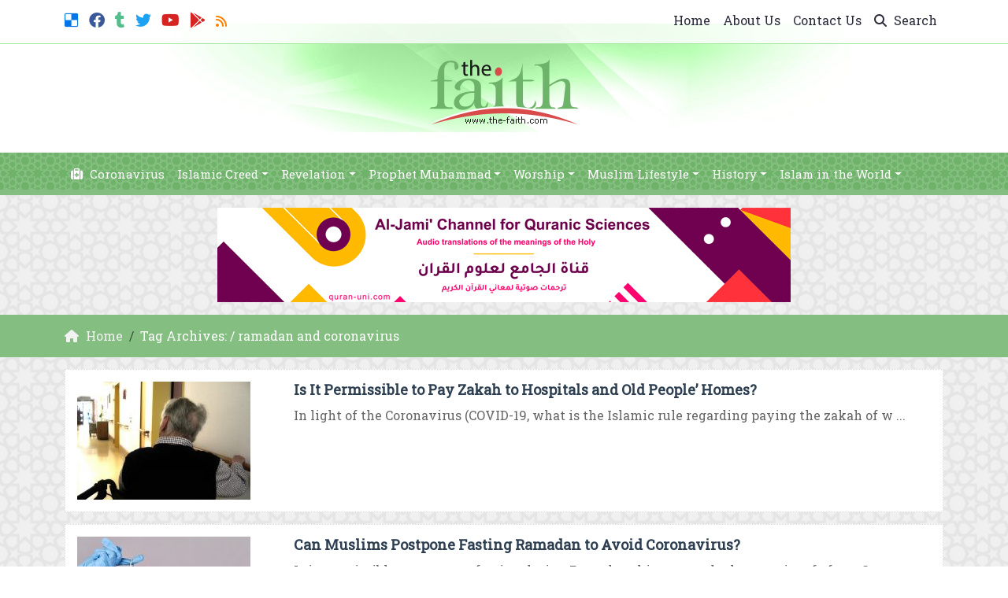

--- FILE ---
content_type: text/html; charset=UTF-8
request_url: https://www.the-faith.com/tag/ramadan-and-coronavirus/
body_size: 13226
content:
	<!doctype html>
	<html lang="en">
	<head>
		<meta charset="UTF-8" />
		<meta name="viewport" content="width=device-width, initial-scale=1" />
		<meta name='robots' content='index, follow, max-image-preview:large, max-snippet:-1, max-video-preview:-1' />
	<style>img:is([sizes="auto" i], [sizes^="auto," i]) { contain-intrinsic-size: 3000px 1500px }</style>
	
	<!-- This site is optimized with the Yoast SEO plugin v26.1.1 - https://yoast.com/wordpress/plugins/seo/ -->
	<link rel="canonical" href="https://www.the-faith.com/tag/ramadan-and-coronavirus/" />
	<meta property="og:locale" content="en_US" />
	<meta property="og:type" content="article" />
	<meta property="og:title" content="| The Faith" />
	<meta property="og:url" content="https://www.the-faith.com/tag/ramadan-and-coronavirus/" />
	<meta property="og:site_name" content="The Faith" />
	<meta property="og:image" content="https://www.the-faith.com/wp-content/uploads/2017/07/the-faith.jpg" />
	<meta property="og:image:width" content="1200" />
	<meta property="og:image:height" content="630" />
	<meta property="og:image:type" content="image/jpeg" />
	<meta name="twitter:card" content="summary_large_image" />
	<meta name="twitter:site" content="@TheMuslimFaith" />
	<script type="application/ld+json" class="yoast-schema-graph">{"@context":"https://schema.org","@graph":[{"@type":"CollectionPage","@id":"https://www.the-faith.com/tag/ramadan-and-coronavirus/","url":"https://www.the-faith.com/tag/ramadan-and-coronavirus/","name":"| The Faith","isPartOf":{"@id":"https://www.the-faith.com/#website"},"primaryImageOfPage":{"@id":"https://www.the-faith.com/tag/ramadan-and-coronavirus/#primaryimage"},"image":{"@id":"https://www.the-faith.com/tag/ramadan-and-coronavirus/#primaryimage"},"thumbnailUrl":"https://www.the-faith.com/wp-content/uploads/2020/05/Is-It-Permissible-to-Pay-Zakah-to-Hospitals-and-Old-People-Homes2.jpg","breadcrumb":{"@id":"https://www.the-faith.com/tag/ramadan-and-coronavirus/#breadcrumb"},"inLanguage":"en"},{"@type":"ImageObject","inLanguage":"en","@id":"https://www.the-faith.com/tag/ramadan-and-coronavirus/#primaryimage","url":"https://www.the-faith.com/wp-content/uploads/2020/05/Is-It-Permissible-to-Pay-Zakah-to-Hospitals-and-Old-People-Homes2.jpg","contentUrl":"https://www.the-faith.com/wp-content/uploads/2020/05/Is-It-Permissible-to-Pay-Zakah-to-Hospitals-and-Old-People-Homes2.jpg","width":1920,"height":1440,"caption":"Is It Permissible to Pay Zakah to Hospitals and Old People' Homes?"},{"@type":"BreadcrumbList","@id":"https://www.the-faith.com/tag/ramadan-and-coronavirus/#breadcrumb","itemListElement":[{"@type":"ListItem","position":1,"name":"Home","item":"https://www.the-faith.com/"},{"@type":"ListItem","position":2,"name":"ramadan and coronavirus"}]},{"@type":"WebSite","@id":"https://www.the-faith.com/#website","url":"https://www.the-faith.com/","name":"The Faith","description":"Presenting the true teachings of Islam to the world","potentialAction":[{"@type":"SearchAction","target":{"@type":"EntryPoint","urlTemplate":"https://www.the-faith.com/?s={search_term_string}"},"query-input":{"@type":"PropertyValueSpecification","valueRequired":true,"valueName":"search_term_string"}}],"inLanguage":"en"}]}</script>
	<!-- / Yoast SEO plugin. -->


<link rel='dns-prefetch' href='//stats.wp.com' />
<link rel="alternate" type="application/rss+xml" title="The Faith &raquo; ramadan and coronavirus Tag Feed" href="https://www.the-faith.com/tag/ramadan-and-coronavirus/feed/" />
<script type="text/javascript">
/* <![CDATA[ */
window._wpemojiSettings = {"baseUrl":"https:\/\/s.w.org\/images\/core\/emoji\/16.0.1\/72x72\/","ext":".png","svgUrl":"https:\/\/s.w.org\/images\/core\/emoji\/16.0.1\/svg\/","svgExt":".svg","source":{"concatemoji":"https:\/\/www.the-faith.com\/wp-includes\/js\/wp-emoji-release.min.js?ver=6.8.3"}};
/*! This file is auto-generated */
!function(s,n){var o,i,e;function c(e){try{var t={supportTests:e,timestamp:(new Date).valueOf()};sessionStorage.setItem(o,JSON.stringify(t))}catch(e){}}function p(e,t,n){e.clearRect(0,0,e.canvas.width,e.canvas.height),e.fillText(t,0,0);var t=new Uint32Array(e.getImageData(0,0,e.canvas.width,e.canvas.height).data),a=(e.clearRect(0,0,e.canvas.width,e.canvas.height),e.fillText(n,0,0),new Uint32Array(e.getImageData(0,0,e.canvas.width,e.canvas.height).data));return t.every(function(e,t){return e===a[t]})}function u(e,t){e.clearRect(0,0,e.canvas.width,e.canvas.height),e.fillText(t,0,0);for(var n=e.getImageData(16,16,1,1),a=0;a<n.data.length;a++)if(0!==n.data[a])return!1;return!0}function f(e,t,n,a){switch(t){case"flag":return n(e,"\ud83c\udff3\ufe0f\u200d\u26a7\ufe0f","\ud83c\udff3\ufe0f\u200b\u26a7\ufe0f")?!1:!n(e,"\ud83c\udde8\ud83c\uddf6","\ud83c\udde8\u200b\ud83c\uddf6")&&!n(e,"\ud83c\udff4\udb40\udc67\udb40\udc62\udb40\udc65\udb40\udc6e\udb40\udc67\udb40\udc7f","\ud83c\udff4\u200b\udb40\udc67\u200b\udb40\udc62\u200b\udb40\udc65\u200b\udb40\udc6e\u200b\udb40\udc67\u200b\udb40\udc7f");case"emoji":return!a(e,"\ud83e\udedf")}return!1}function g(e,t,n,a){var r="undefined"!=typeof WorkerGlobalScope&&self instanceof WorkerGlobalScope?new OffscreenCanvas(300,150):s.createElement("canvas"),o=r.getContext("2d",{willReadFrequently:!0}),i=(o.textBaseline="top",o.font="600 32px Arial",{});return e.forEach(function(e){i[e]=t(o,e,n,a)}),i}function t(e){var t=s.createElement("script");t.src=e,t.defer=!0,s.head.appendChild(t)}"undefined"!=typeof Promise&&(o="wpEmojiSettingsSupports",i=["flag","emoji"],n.supports={everything:!0,everythingExceptFlag:!0},e=new Promise(function(e){s.addEventListener("DOMContentLoaded",e,{once:!0})}),new Promise(function(t){var n=function(){try{var e=JSON.parse(sessionStorage.getItem(o));if("object"==typeof e&&"number"==typeof e.timestamp&&(new Date).valueOf()<e.timestamp+604800&&"object"==typeof e.supportTests)return e.supportTests}catch(e){}return null}();if(!n){if("undefined"!=typeof Worker&&"undefined"!=typeof OffscreenCanvas&&"undefined"!=typeof URL&&URL.createObjectURL&&"undefined"!=typeof Blob)try{var e="postMessage("+g.toString()+"("+[JSON.stringify(i),f.toString(),p.toString(),u.toString()].join(",")+"));",a=new Blob([e],{type:"text/javascript"}),r=new Worker(URL.createObjectURL(a),{name:"wpTestEmojiSupports"});return void(r.onmessage=function(e){c(n=e.data),r.terminate(),t(n)})}catch(e){}c(n=g(i,f,p,u))}t(n)}).then(function(e){for(var t in e)n.supports[t]=e[t],n.supports.everything=n.supports.everything&&n.supports[t],"flag"!==t&&(n.supports.everythingExceptFlag=n.supports.everythingExceptFlag&&n.supports[t]);n.supports.everythingExceptFlag=n.supports.everythingExceptFlag&&!n.supports.flag,n.DOMReady=!1,n.readyCallback=function(){n.DOMReady=!0}}).then(function(){return e}).then(function(){var e;n.supports.everything||(n.readyCallback(),(e=n.source||{}).concatemoji?t(e.concatemoji):e.wpemoji&&e.twemoji&&(t(e.twemoji),t(e.wpemoji)))}))}((window,document),window._wpemojiSettings);
/* ]]> */
</script>
<style id='wp-emoji-styles-inline-css' type='text/css'>

	img.wp-smiley, img.emoji {
		display: inline !important;
		border: none !important;
		box-shadow: none !important;
		height: 1em !important;
		width: 1em !important;
		margin: 0 0.07em !important;
		vertical-align: -0.1em !important;
		background: none !important;
		padding: 0 !important;
	}
</style>
<style id='classic-theme-styles-inline-css' type='text/css'>
/*! This file is auto-generated */
.wp-block-button__link{color:#fff;background-color:#32373c;border-radius:9999px;box-shadow:none;text-decoration:none;padding:calc(.667em + 2px) calc(1.333em + 2px);font-size:1.125em}.wp-block-file__button{background:#32373c;color:#fff;text-decoration:none}
</style>
<link rel='stylesheet' id='mediaelement-css' href='https://www.the-faith.com/wp-includes/js/mediaelement/mediaelementplayer-legacy.min.css?ver=4.2.17' type='text/css' media='all' />
<link rel='stylesheet' id='wp-mediaelement-css' href='https://www.the-faith.com/wp-includes/js/mediaelement/wp-mediaelement.min.css?ver=6.8.3' type='text/css' media='all' />
<style id='jetpack-sharing-buttons-style-inline-css' type='text/css'>
.jetpack-sharing-buttons__services-list{display:flex;flex-direction:row;flex-wrap:wrap;gap:0;list-style-type:none;margin:5px;padding:0}.jetpack-sharing-buttons__services-list.has-small-icon-size{font-size:12px}.jetpack-sharing-buttons__services-list.has-normal-icon-size{font-size:16px}.jetpack-sharing-buttons__services-list.has-large-icon-size{font-size:24px}.jetpack-sharing-buttons__services-list.has-huge-icon-size{font-size:36px}@media print{.jetpack-sharing-buttons__services-list{display:none!important}}.editor-styles-wrapper .wp-block-jetpack-sharing-buttons{gap:0;padding-inline-start:0}ul.jetpack-sharing-buttons__services-list.has-background{padding:1.25em 2.375em}
</style>
<style id='global-styles-inline-css' type='text/css'>
:root{--wp--preset--aspect-ratio--square: 1;--wp--preset--aspect-ratio--4-3: 4/3;--wp--preset--aspect-ratio--3-4: 3/4;--wp--preset--aspect-ratio--3-2: 3/2;--wp--preset--aspect-ratio--2-3: 2/3;--wp--preset--aspect-ratio--16-9: 16/9;--wp--preset--aspect-ratio--9-16: 9/16;--wp--preset--color--black: #000000;--wp--preset--color--cyan-bluish-gray: #abb8c3;--wp--preset--color--white: #ffffff;--wp--preset--color--pale-pink: #f78da7;--wp--preset--color--vivid-red: #cf2e2e;--wp--preset--color--luminous-vivid-orange: #ff6900;--wp--preset--color--luminous-vivid-amber: #fcb900;--wp--preset--color--light-green-cyan: #7bdcb5;--wp--preset--color--vivid-green-cyan: #00d084;--wp--preset--color--pale-cyan-blue: #8ed1fc;--wp--preset--color--vivid-cyan-blue: #0693e3;--wp--preset--color--vivid-purple: #9b51e0;--wp--preset--gradient--vivid-cyan-blue-to-vivid-purple: linear-gradient(135deg,rgba(6,147,227,1) 0%,rgb(155,81,224) 100%);--wp--preset--gradient--light-green-cyan-to-vivid-green-cyan: linear-gradient(135deg,rgb(122,220,180) 0%,rgb(0,208,130) 100%);--wp--preset--gradient--luminous-vivid-amber-to-luminous-vivid-orange: linear-gradient(135deg,rgba(252,185,0,1) 0%,rgba(255,105,0,1) 100%);--wp--preset--gradient--luminous-vivid-orange-to-vivid-red: linear-gradient(135deg,rgba(255,105,0,1) 0%,rgb(207,46,46) 100%);--wp--preset--gradient--very-light-gray-to-cyan-bluish-gray: linear-gradient(135deg,rgb(238,238,238) 0%,rgb(169,184,195) 100%);--wp--preset--gradient--cool-to-warm-spectrum: linear-gradient(135deg,rgb(74,234,220) 0%,rgb(151,120,209) 20%,rgb(207,42,186) 40%,rgb(238,44,130) 60%,rgb(251,105,98) 80%,rgb(254,248,76) 100%);--wp--preset--gradient--blush-light-purple: linear-gradient(135deg,rgb(255,206,236) 0%,rgb(152,150,240) 100%);--wp--preset--gradient--blush-bordeaux: linear-gradient(135deg,rgb(254,205,165) 0%,rgb(254,45,45) 50%,rgb(107,0,62) 100%);--wp--preset--gradient--luminous-dusk: linear-gradient(135deg,rgb(255,203,112) 0%,rgb(199,81,192) 50%,rgb(65,88,208) 100%);--wp--preset--gradient--pale-ocean: linear-gradient(135deg,rgb(255,245,203) 0%,rgb(182,227,212) 50%,rgb(51,167,181) 100%);--wp--preset--gradient--electric-grass: linear-gradient(135deg,rgb(202,248,128) 0%,rgb(113,206,126) 100%);--wp--preset--gradient--midnight: linear-gradient(135deg,rgb(2,3,129) 0%,rgb(40,116,252) 100%);--wp--preset--font-size--small: 13px;--wp--preset--font-size--medium: 20px;--wp--preset--font-size--large: 36px;--wp--preset--font-size--x-large: 42px;--wp--preset--spacing--20: 0.44rem;--wp--preset--spacing--30: 0.67rem;--wp--preset--spacing--40: 1rem;--wp--preset--spacing--50: 1.5rem;--wp--preset--spacing--60: 2.25rem;--wp--preset--spacing--70: 3.38rem;--wp--preset--spacing--80: 5.06rem;--wp--preset--shadow--natural: 6px 6px 9px rgba(0, 0, 0, 0.2);--wp--preset--shadow--deep: 12px 12px 50px rgba(0, 0, 0, 0.4);--wp--preset--shadow--sharp: 6px 6px 0px rgba(0, 0, 0, 0.2);--wp--preset--shadow--outlined: 6px 6px 0px -3px rgba(255, 255, 255, 1), 6px 6px rgba(0, 0, 0, 1);--wp--preset--shadow--crisp: 6px 6px 0px rgba(0, 0, 0, 1);}:where(.is-layout-flex){gap: 0.5em;}:where(.is-layout-grid){gap: 0.5em;}body .is-layout-flex{display: flex;}.is-layout-flex{flex-wrap: wrap;align-items: center;}.is-layout-flex > :is(*, div){margin: 0;}body .is-layout-grid{display: grid;}.is-layout-grid > :is(*, div){margin: 0;}:where(.wp-block-columns.is-layout-flex){gap: 2em;}:where(.wp-block-columns.is-layout-grid){gap: 2em;}:where(.wp-block-post-template.is-layout-flex){gap: 1.25em;}:where(.wp-block-post-template.is-layout-grid){gap: 1.25em;}.has-black-color{color: var(--wp--preset--color--black) !important;}.has-cyan-bluish-gray-color{color: var(--wp--preset--color--cyan-bluish-gray) !important;}.has-white-color{color: var(--wp--preset--color--white) !important;}.has-pale-pink-color{color: var(--wp--preset--color--pale-pink) !important;}.has-vivid-red-color{color: var(--wp--preset--color--vivid-red) !important;}.has-luminous-vivid-orange-color{color: var(--wp--preset--color--luminous-vivid-orange) !important;}.has-luminous-vivid-amber-color{color: var(--wp--preset--color--luminous-vivid-amber) !important;}.has-light-green-cyan-color{color: var(--wp--preset--color--light-green-cyan) !important;}.has-vivid-green-cyan-color{color: var(--wp--preset--color--vivid-green-cyan) !important;}.has-pale-cyan-blue-color{color: var(--wp--preset--color--pale-cyan-blue) !important;}.has-vivid-cyan-blue-color{color: var(--wp--preset--color--vivid-cyan-blue) !important;}.has-vivid-purple-color{color: var(--wp--preset--color--vivid-purple) !important;}.has-black-background-color{background-color: var(--wp--preset--color--black) !important;}.has-cyan-bluish-gray-background-color{background-color: var(--wp--preset--color--cyan-bluish-gray) !important;}.has-white-background-color{background-color: var(--wp--preset--color--white) !important;}.has-pale-pink-background-color{background-color: var(--wp--preset--color--pale-pink) !important;}.has-vivid-red-background-color{background-color: var(--wp--preset--color--vivid-red) !important;}.has-luminous-vivid-orange-background-color{background-color: var(--wp--preset--color--luminous-vivid-orange) !important;}.has-luminous-vivid-amber-background-color{background-color: var(--wp--preset--color--luminous-vivid-amber) !important;}.has-light-green-cyan-background-color{background-color: var(--wp--preset--color--light-green-cyan) !important;}.has-vivid-green-cyan-background-color{background-color: var(--wp--preset--color--vivid-green-cyan) !important;}.has-pale-cyan-blue-background-color{background-color: var(--wp--preset--color--pale-cyan-blue) !important;}.has-vivid-cyan-blue-background-color{background-color: var(--wp--preset--color--vivid-cyan-blue) !important;}.has-vivid-purple-background-color{background-color: var(--wp--preset--color--vivid-purple) !important;}.has-black-border-color{border-color: var(--wp--preset--color--black) !important;}.has-cyan-bluish-gray-border-color{border-color: var(--wp--preset--color--cyan-bluish-gray) !important;}.has-white-border-color{border-color: var(--wp--preset--color--white) !important;}.has-pale-pink-border-color{border-color: var(--wp--preset--color--pale-pink) !important;}.has-vivid-red-border-color{border-color: var(--wp--preset--color--vivid-red) !important;}.has-luminous-vivid-orange-border-color{border-color: var(--wp--preset--color--luminous-vivid-orange) !important;}.has-luminous-vivid-amber-border-color{border-color: var(--wp--preset--color--luminous-vivid-amber) !important;}.has-light-green-cyan-border-color{border-color: var(--wp--preset--color--light-green-cyan) !important;}.has-vivid-green-cyan-border-color{border-color: var(--wp--preset--color--vivid-green-cyan) !important;}.has-pale-cyan-blue-border-color{border-color: var(--wp--preset--color--pale-cyan-blue) !important;}.has-vivid-cyan-blue-border-color{border-color: var(--wp--preset--color--vivid-cyan-blue) !important;}.has-vivid-purple-border-color{border-color: var(--wp--preset--color--vivid-purple) !important;}.has-vivid-cyan-blue-to-vivid-purple-gradient-background{background: var(--wp--preset--gradient--vivid-cyan-blue-to-vivid-purple) !important;}.has-light-green-cyan-to-vivid-green-cyan-gradient-background{background: var(--wp--preset--gradient--light-green-cyan-to-vivid-green-cyan) !important;}.has-luminous-vivid-amber-to-luminous-vivid-orange-gradient-background{background: var(--wp--preset--gradient--luminous-vivid-amber-to-luminous-vivid-orange) !important;}.has-luminous-vivid-orange-to-vivid-red-gradient-background{background: var(--wp--preset--gradient--luminous-vivid-orange-to-vivid-red) !important;}.has-very-light-gray-to-cyan-bluish-gray-gradient-background{background: var(--wp--preset--gradient--very-light-gray-to-cyan-bluish-gray) !important;}.has-cool-to-warm-spectrum-gradient-background{background: var(--wp--preset--gradient--cool-to-warm-spectrum) !important;}.has-blush-light-purple-gradient-background{background: var(--wp--preset--gradient--blush-light-purple) !important;}.has-blush-bordeaux-gradient-background{background: var(--wp--preset--gradient--blush-bordeaux) !important;}.has-luminous-dusk-gradient-background{background: var(--wp--preset--gradient--luminous-dusk) !important;}.has-pale-ocean-gradient-background{background: var(--wp--preset--gradient--pale-ocean) !important;}.has-electric-grass-gradient-background{background: var(--wp--preset--gradient--electric-grass) !important;}.has-midnight-gradient-background{background: var(--wp--preset--gradient--midnight) !important;}.has-small-font-size{font-size: var(--wp--preset--font-size--small) !important;}.has-medium-font-size{font-size: var(--wp--preset--font-size--medium) !important;}.has-large-font-size{font-size: var(--wp--preset--font-size--large) !important;}.has-x-large-font-size{font-size: var(--wp--preset--font-size--x-large) !important;}
:where(.wp-block-post-template.is-layout-flex){gap: 1.25em;}:where(.wp-block-post-template.is-layout-grid){gap: 1.25em;}
:where(.wp-block-columns.is-layout-flex){gap: 2em;}:where(.wp-block-columns.is-layout-grid){gap: 2em;}
:root :where(.wp-block-pullquote){font-size: 1.5em;line-height: 1.6;}
</style>
<link rel='stylesheet' id='author_details_style-css' href='https://www.the-faith.com/wp-content/plugins/author-details/author-details-style.css?ver=6.8.3' type='text/css' media='all' />
<link rel='stylesheet' id='mawthuq-bootstrap-css-css' href='https://www.the-faith.com/wp-content/themes/mawthuq/css/bootstrap.min.css?ver=5.3.3' type='text/css' media='all' />
<link rel='stylesheet' id='mawthuq-font-awesome-css' href='https://www.the-faith.com/wp-content/themes/mawthuq/css/all.min.css?ver=6.4.2' type='text/css' media='all' />
<link rel='stylesheet' id='mawthuq-theme-style-css' href='https://www.the-faith.com/wp-content/themes/mawthuq/style.css?ver=3.200' type='text/css' media='all' />
<link rel='stylesheet' id='medium-sea-green-css' href='https://www.the-faith.com/wp-content/themes/mawthuq/css/theme/medium-sea-green.css?ver=3.200' type='text/css' media='all' />
<script type="text/javascript" src="https://www.the-faith.com/wp-includes/js/jquery/jquery.min.js?ver=3.7.1" id="jquery-core-js"></script>
<script type="text/javascript" src="https://www.the-faith.com/wp-includes/js/jquery/jquery-migrate.min.js?ver=3.4.1" id="jquery-migrate-js"></script>
<script type="text/javascript" src="https://www.the-faith.com/wp-content/themes/mawthuq/js/generator.js?ver=3.0" id="social-share-js"></script>
<link rel="https://api.w.org/" href="https://www.the-faith.com/wp-json/" /><link rel="alternate" title="JSON" type="application/json" href="https://www.the-faith.com/wp-json/wp/v2/tags/8980" /><link rel="EditURI" type="application/rsd+xml" title="RSD" href="https://www.the-faith.com/xmlrpc.php?rsd" />
<meta name="generator" content="WordPress 6.8.3" />
	<style>img#wpstats{display:none}</style>
		<script async src="https://www.googletagmanager.com/gtag/js?id=UA-22417760-2"></script>
<script>
  window.dataLayer = window.dataLayer || [];
  function gtag(){dataLayer.push(arguments);}
  gtag('js', new Date());

  gtag('config', 'UA-22417760-2');
</script>
<link rel="shortcut icon" href="https://www.the-faith.com/wp-content/uploads/2017/05/xlogo.png?r=858" type="image/png"><link rel="icon" href="https://www.the-faith.com/wp-content/uploads/2017/05/xlogo.png?r=858" type="image/png"><link href="https://fonts.googleapis.com/css2?family=Roboto+Slab&display=swap" rel="stylesheet">	<style>
		body {
			font-family: 'Roboto Slab' , 'Tahoma', 'Arial', sans-serif;		}
	</style>
<script type="application/ld+json">{"@context": "https://schema.org","@type": "Organization","url": "https://www.the-faith.com/","logo": "https://www.the-faith.com/wp-content/uploads/2017/05/logo.png","sameAs" : ["https://del.icio.us/thefaithsite","https://facebook.com/TheMuslimFaithPage/","http://themuslimfaith.tumblr.com/","https://twitter.com/The_MuslimFaith","https://www.youtube.com/channel/UC22gXuxkWYt_o1I81dyskDQ","https://news.google.com/publications/CAAqBwgKMI67gAQwus8e","https://www.the-faith.com/feed/rss/"]}</script>									<title>| The Faith</title>
						</head>
	<body class="archive tag tag-ramadan-and-coronavirus tag-8980 wp-theme-mawthuq mawthuq-body-medium-sea-green">

		
	
<div class="offcanvas offcanvas-start" data-bs-scroll="true" data-bs-backdrop="false" tabindex="-1" id="offcanvasMenu" aria-labelledby="offcanvasMenuLabel"><div class="offcanvas-header"><h5 class="offcanvas-title" id="offcanvasMenuLabel">Main Menu</h5><button type="button" class="btn-close" data-bs-dismiss="offcanvas" aria-label="Close"></button></div><div class="offcanvas-body"><div class="top-social"><ul class="list-inline"><li class="list-inline-item"><a target="_blank" title="Delicious" href="https://del.icio.us/thefaithsite" style="color:#0076e8;" rel="nofollow"><i class="fab fa-delicious"></i></a></li><li class="list-inline-item"><a target="_blank" title="Facebook" href="https://facebook.com/TheMuslimFaithPage/" style="color:#3b5998;" rel="nofollow"><i class="fab fa-facebook"></i></a></li><li class="list-inline-item"><a target="_blank" title="Tumblr" href="https://themuslimfaith.tumblr.com/" style="color:#56BC8B;" rel="nofollow"><i class="fab fa-tumblr"></i></a></li><li class="list-inline-item"><a target="_blank" title="Twitter" href="https://twitter.com/The_MuslimFaith" style="color:#1da1f2;" rel="nofollow"><i class="fab fa-twitter"></i></a></li><li class="list-inline-item"><a target="_blank" title="Youtube" href="https://www.youtube.com/channel/UC22gXuxkWYt_o1I81dyskDQ" style="color:#d62422;" rel="nofollow"><i class="fab fa-youtube"></i></a></li><li class="list-inline-item"><a target="_blank" title="Google-play" href="https://news.google.com/publications/CAAqBwgKMI67gAQwus8e" style="color:#d62422;" rel="nofollow"><i class="fab fa-google-play"></i></a></li><li class="list-inline-item"><a target="_blank" title="Rss" href="https://www.the-faith.com/feed/rss/" style="color:#ff8000;" rel="nofollow"><i class="fas fa-rss"></i></a></li></ul></div><ul id="menu-top" class="navbar-nav top-menu"><li  id="menu-item-9414" class="menu-item menu-item-type-custom menu-item-object-custom menu-item-home nav-item nav-item-9414"><a href="https://www.the-faith.com/" class="nav-link ">Home</a></li>
<li  id="menu-item-7401" class="menu-item menu-item-type-post_type menu-item-object-page nav-item nav-item-7401"><a href="https://www.the-faith.com/about-us/" class="nav-link ">About Us</a></li>
<li  id="menu-item-7403" class="menu-item menu-item-type-post_type menu-item-object-page nav-item nav-item-7403"><a href="https://www.the-faith.com/contact-us/" class="nav-link ">Contact Us</a></li>
</ul><div id="main_nav_top" class="menu-main-container"><ul id="menu-main" class="navbar-nav me-auto main-nav main_bar_2_1 "><li  id="menu-item-11897" class="menu-item menu-item-type-taxonomy menu-item-object-category nav-item nav-item-11897"><a href="https://www.the-faith.com/category/coronavirus/" class="nav-link "><i class="fa fa-medkit" aria-hidden="true"></i> Coronavirus</a></li>
<li  id="menu-item-7933" class="menu-item menu-item-type-taxonomy menu-item-object-category menu-item-has-children dropdown nav-item nav-item-7933"><a href="https://www.the-faith.com/category/islamic-creed/" class="nav-link  dropdown-toggle" data-bs-toggle="dropdown" aria-haspopup="true" data-bs-auto-close="outside" aria-expanded="false">Islamic Creed</a>
<ul class="dropdown-menu  depth_0">
	<li  id="menu-item-7319" class="menu-item menu-item-type-taxonomy menu-item-object-category nav-item nav-item-7319"><a href="https://www.the-faith.com/category/islamic-creed/almighty-allah/" class="dropdown-item ">Almighty Allah</a></li>
	<li  id="menu-item-7318" class="menu-item menu-item-type-taxonomy menu-item-object-category nav-item nav-item-7318"><a href="https://www.the-faith.com/category/islamic-creed/prophets-and-messengers/" class="dropdown-item ">Prophets &#038; Messengers</a></li>
	<li  id="menu-item-7929" class="menu-item menu-item-type-taxonomy menu-item-object-category nav-item nav-item-7929"><a href="https://www.the-faith.com/category/islamic-creed/the-unseen/" class="dropdown-item ">The Unseen</a></li>
	<li  id="menu-item-7934" class="menu-item menu-item-type-taxonomy menu-item-object-category nav-item nav-item-7934"><a href="https://www.the-faith.com/category/islamic-creed/articles-of-faith/" class="dropdown-item ">Articles of Faith</a></li>
</ul>
</li>
<li  id="menu-item-7942" class="menu-item menu-item-type-taxonomy menu-item-object-category menu-item-has-children dropdown nav-item nav-item-7942"><a href="https://www.the-faith.com/category/revelation/" class="nav-link  dropdown-toggle" data-bs-toggle="dropdown" aria-haspopup="true" data-bs-auto-close="outside" aria-expanded="false">Revelation</a>
<ul class="dropdown-menu  depth_0">
	<li  id="menu-item-7326" class="menu-item menu-item-type-taxonomy menu-item-object-category nav-item nav-item-7326"><a href="https://www.the-faith.com/category/revelation/quran-and-sunnah/" class="dropdown-item ">About the Qur&#8217;an and Sunnah</a></li>
	<li  id="menu-item-7328" class="menu-item menu-item-type-taxonomy menu-item-object-category nav-item nav-item-7328"><a href="https://www.the-faith.com/category/revelation/scientific-miracles/" class="dropdown-item ">Scientific Miracles</a></li>
</ul>
</li>
<li  id="menu-item-7321" class="menu-item menu-item-type-taxonomy menu-item-object-category menu-item-has-children dropdown nav-item nav-item-7321"><a href="https://www.the-faith.com/category/prophet-muhammad/" class="nav-link  dropdown-toggle" data-bs-toggle="dropdown" aria-haspopup="true" data-bs-auto-close="outside" aria-expanded="false">Prophet Muhammad</a>
<ul class="dropdown-menu  depth_0">
	<li  id="menu-item-7322" class="menu-item menu-item-type-taxonomy menu-item-object-category nav-item nav-item-7322"><a href="https://www.the-faith.com/category/prophet-muhammad/prophet-biography/" class="dropdown-item ">His Biograpy</a></li>
	<li  id="menu-item-7324" class="menu-item menu-item-type-taxonomy menu-item-object-category nav-item nav-item-7324"><a href="https://www.the-faith.com/category/prophet-muhammad/prophet-manners/" class="dropdown-item ">His Manners</a></li>
	<li  id="menu-item-7323" class="menu-item menu-item-type-taxonomy menu-item-object-category nav-item nav-item-7323"><a href="https://www.the-faith.com/category/prophet-muhammad/prophet-legacy/" class="dropdown-item ">His Legacy</a></li>
</ul>
</li>
<li  id="menu-item-7298" class="menu-item menu-item-type-taxonomy menu-item-object-category menu-item-has-children dropdown nav-item nav-item-7298"><a href="https://www.the-faith.com/category/acts-of-worship/" class="nav-link  dropdown-toggle" data-bs-toggle="dropdown" aria-haspopup="true" data-bs-auto-close="outside" aria-expanded="false">Worship</a>
<ul class="dropdown-menu  depth_0">
	<li  id="menu-item-7302" class="menu-item menu-item-type-taxonomy menu-item-object-category nav-item nav-item-7302"><a href="https://www.the-faith.com/category/acts-of-worship/prayer/" class="dropdown-item ">Prayer</a></li>
	<li  id="menu-item-7299" class="menu-item menu-item-type-taxonomy menu-item-object-category nav-item nav-item-7299"><a href="https://www.the-faith.com/category/acts-of-worship/fasting/" class="dropdown-item ">Fasting</a></li>
	<li  id="menu-item-7478" class="menu-item menu-item-type-taxonomy menu-item-object-category nav-item nav-item-7478"><a href="https://www.the-faith.com/category/acts-of-worship/zakah/" class="dropdown-item ">Zakah</a></li>
	<li  id="menu-item-7301" class="menu-item menu-item-type-taxonomy menu-item-object-category nav-item nav-item-7301"><a href="https://www.the-faith.com/category/acts-of-worship/hajj/" class="dropdown-item ">Hajj</a></li>
</ul>
</li>
<li  id="menu-item-7935" class="menu-item menu-item-type-taxonomy menu-item-object-category menu-item-has-children dropdown nav-item nav-item-7935"><a href="https://www.the-faith.com/category/muslim-lifestyle/" class="nav-link  dropdown-toggle" data-bs-toggle="dropdown" aria-haspopup="true" data-bs-auto-close="outside" aria-expanded="false">Muslim Lifestyle</a>
<ul class="dropdown-menu  depth_0">
	<li  id="menu-item-7313" class="menu-item menu-item-type-taxonomy menu-item-object-category nav-item nav-item-7313"><a href="https://www.the-faith.com/category/muslim-lifestyle/family-and-society/" class="dropdown-item ">Family and Society</a></li>
	<li  id="menu-item-7476" class="menu-item menu-item-type-taxonomy menu-item-object-category nav-item nav-item-7476"><a href="https://www.the-faith.com/category/muslim-lifestyle/values-of-islam/" class="dropdown-item ">Values of Islam</a></li>
	<li  id="menu-item-7314" class="menu-item menu-item-type-taxonomy menu-item-object-category nav-item nav-item-7314"><a href="https://www.the-faith.com/category/muslim-lifestyle/islamic-manners/" class="dropdown-item ">Islamic Manners</a></li>
	<li  id="menu-item-7936" class="menu-item menu-item-type-taxonomy menu-item-object-category nav-item nav-item-7936"><a href="https://www.the-faith.com/category/muslim-lifestyle/women-in-islam/" class="dropdown-item ">Women in Islam</a></li>
</ul>
</li>
<li  id="menu-item-7308" class="menu-item menu-item-type-taxonomy menu-item-object-category menu-item-has-children dropdown nav-item nav-item-7308"><a href="https://www.the-faith.com/category/islamic-history/" class="nav-link  dropdown-toggle" data-bs-toggle="dropdown" aria-haspopup="true" data-bs-auto-close="outside" aria-expanded="false">History</a>
<ul class="dropdown-menu  depth_0">
	<li  id="menu-item-7309" class="menu-item menu-item-type-taxonomy menu-item-object-category nav-item nav-item-7309"><a href="https://www.the-faith.com/category/islamic-history/companions-followers/" class="dropdown-item ">Sahabah &#038; Salaf</a></li>
	<li  id="menu-item-7310" class="menu-item menu-item-type-taxonomy menu-item-object-category nav-item nav-item-7310"><a href="https://www.the-faith.com/category/islamic-history/historical-events/" class="dropdown-item ">Historical Events</a></li>
	<li  id="menu-item-7311" class="menu-item menu-item-type-taxonomy menu-item-object-category nav-item nav-item-7311"><a href="https://www.the-faith.com/category/islamic-history/muslim-figures/" class="dropdown-item ">Muslim Figures</a></li>
</ul>
</li>
<li  id="menu-item-7303" class="menu-item menu-item-type-taxonomy menu-item-object-category menu-item-has-children dropdown nav-item nav-item-7303"><a href="https://www.the-faith.com/category/islam-in-the-world/" class="nav-link  dropdown-toggle" data-bs-toggle="dropdown" aria-haspopup="true" data-bs-auto-close="outside" aria-expanded="false">Islam in the World</a>
<ul class="dropdown-menu  depth_0">
	<li  id="menu-item-7333" class="menu-item menu-item-type-taxonomy menu-item-object-category nav-item nav-item-7333"><a href="https://www.the-faith.com/category/islam-in-the-world/human-rights/" class="dropdown-item ">Human Rights</a></li>
	<li  id="menu-item-7304" class="menu-item menu-item-type-taxonomy menu-item-object-category nav-item nav-item-7304"><a href="https://www.the-faith.com/category/islam-in-the-world/democracy/" class="dropdown-item ">Democracy</a></li>
	<li  id="menu-item-7387" class="menu-item menu-item-type-taxonomy menu-item-object-category nav-item nav-item-7387"><a href="https://www.the-faith.com/category/islam-in-the-world/relations-with-other/" class="dropdown-item ">Relations with the Other</a></li>
	<li  id="menu-item-7305" class="menu-item menu-item-type-taxonomy menu-item-object-category nav-item nav-item-7305"><a href="https://www.the-faith.com/category/islam-in-the-world/islam-and-environment/" class="dropdown-item ">Islam &#038; Environment</a></li>
</ul>
</li>
</ul></div><form class="d-flex" method="get" id="searchform" action="https://www.the-faith.com/"><input class="form-control top-search form-control-lg" type="text" name="s" id="s" placeholder="Search" aria-label="Search" required><button type="submit" class="btn btn-outline-success my-2 my-lg-0 top-search-submit" type="submit"><i class="fas fa-search"></i></button></form></div></div><header class="header-container-default header-container-1">
	<nav id="header-type-x2" class="navbar navbar-expand-md navbar-light bg-light navbar-content-mobile top-nav"><div class="container"><a class="navbar-brand navbar-brand-custom" href="https://www.the-faith.com/"><img src="https://www.the-faith.com/wp-content/uploads/2017/05/logo.png" alt="The Faith"></a><button class="navbar-toggler" type="button" data-bs-toggle="offcanvas" data-bs-target="#offcanvasMenu" aria-controls="offcanvasMenu"><span class="fas fa-bars"></span></button><div class="collapse navbar-collapse" id="navbarCollapse"><div class="top-social top-social-mobile"><ul class="list-inline"><li class="list-inline-item"><a target="_blank" title="Delicious" href="https://del.icio.us/thefaithsite" style="color:#0076e8;" rel="nofollow"><i class="fab fa-delicious"></i></a></li><li class="list-inline-item"><a target="_blank" title="Facebook" href="https://facebook.com/TheMuslimFaithPage/" style="color:#3b5998;" rel="nofollow"><i class="fab fa-facebook"></i></a></li><li class="list-inline-item"><a target="_blank" title="Tumblr" href="https://themuslimfaith.tumblr.com/" style="color:#56BC8B;" rel="nofollow"><i class="fab fa-tumblr"></i></a></li><li class="list-inline-item"><a target="_blank" title="Twitter" href="https://twitter.com/The_MuslimFaith" style="color:#1da1f2;" rel="nofollow"><i class="fab fa-twitter"></i></a></li><li class="list-inline-item"><a target="_blank" title="Youtube" href="https://www.youtube.com/channel/UC22gXuxkWYt_o1I81dyskDQ" style="color:#d62422;" rel="nofollow"><i class="fab fa-youtube"></i></a></li><li class="list-inline-item"><a target="_blank" title="Google-play" href="https://news.google.com/publications/CAAqBwgKMI67gAQwus8e" style="color:#d62422;" rel="nofollow"><i class="fab fa-google-play"></i></a></li><li class="list-inline-item"><a target="_blank" title="Rss" href="https://www.the-faith.com/feed/rss/" style="color:#ff8000;" rel="nofollow"><i class="fas fa-rss"></i></a></li></ul></div><ul id="menu-top-1" class="navbar-nav top-menu ms-auto"><li  class="menu-item menu-item-type-custom menu-item-object-custom menu-item-home nav-item nav-item-9414"><a href="https://www.the-faith.com/" class="nav-link ">Home</a></li>
<li  class="menu-item menu-item-type-post_type menu-item-object-page nav-item nav-item-7401"><a href="https://www.the-faith.com/about-us/" class="nav-link ">About Us</a></li>
<li  class="menu-item menu-item-type-post_type menu-item-object-page nav-item nav-item-7403"><a href="https://www.the-faith.com/contact-us/" class="nav-link ">Contact Us</a></li>
<li class="nav-item"><a href="#" class="nav-link" data-bs-toggle="modal" data-bs-target="#searchModal"><i class="fas fa-search"></i> Search</a></li></ul>
			<div class="modal fade" id="searchModal" data-bs-backdrop="static" data-bs-keyboard="false" tabindex="-1" aria-labelledby="searchModalLabel" aria-hidden="true">
			  <div class="modal-dialog modal-fullscreen">
				<div class="modal-content">
				  <div class="modal-header">
					<h1 class="modal-title fs-5" id="searchModalLabel">Search</h1>
					<button type="button" class="btn-close" data-bs-dismiss="modal" aria-label="Close"></button>
				  </div>
				  <div class="modal-body">
						<form class="d-flex" method="get" id="searchformm" action="https://www.the-faith.com/"><input class="form-control top-search form-control-lg" type="text" name="s" id="sm" placeholder="Search" aria-label="Search" required><button type="submit" class="btn btn-outline-success my-2 my-lg-0 top-search-submit" type="submit"><i class="fas fa-search"></i></button></form>
				  </div>
				  <div class="modal-footer">
					<button type="button" class="btn btn-secondary" data-bs-dismiss="modal">Close</button>
				  </div>
				</div>
			  </div>
			</div></div></div></nav>	<div class="container logo-nav"><div class="logo-only py-3 text-center"><a href="https://www.the-faith.com/"><img id="mawthuq-logo" class="mb-3" src="https://www.the-faith.com/wp-content/uploads/2017/05/logo.png" alt="The Faith" title="The Faith" ></a></div></div><nav class="navbar navbar-expand-md navbar-light bg-light main-menu"><div class="container"><button class="navbar-toggler" type="button" data-bs-toggle="collapse" data-bs-target="#mawthuq-collapse-2" aria-controls="mawthuq-collapse-2" aria-expanded="false" aria-label="Toggle navigation"><span class="fas fa-bars"></span></button><div class="collapse navbar-collapse top-menu-bar" id="mawthuq-collapse-2"><ul id="menu-main-1" class="nav navbar-nav"><li  class="menu-item menu-item-type-taxonomy menu-item-object-category nav-item nav-item-11897"><a href="https://www.the-faith.com/category/coronavirus/" class="nav-link "><i class="fa fa-medkit" aria-hidden="true"></i> Coronavirus</a></li>
<li  class="menu-item menu-item-type-taxonomy menu-item-object-category menu-item-has-children dropdown nav-item nav-item-7933"><a href="https://www.the-faith.com/category/islamic-creed/" class="nav-link  dropdown-toggle" data-bs-toggle="dropdown" aria-haspopup="true" data-bs-auto-close="outside" aria-expanded="false">Islamic Creed</a>
<ul class="dropdown-menu  depth_0">
	<li  class="menu-item menu-item-type-taxonomy menu-item-object-category nav-item nav-item-7319"><a href="https://www.the-faith.com/category/islamic-creed/almighty-allah/" class="dropdown-item ">Almighty Allah</a></li>
	<li  class="menu-item menu-item-type-taxonomy menu-item-object-category nav-item nav-item-7318"><a href="https://www.the-faith.com/category/islamic-creed/prophets-and-messengers/" class="dropdown-item ">Prophets &#038; Messengers</a></li>
	<li  class="menu-item menu-item-type-taxonomy menu-item-object-category nav-item nav-item-7929"><a href="https://www.the-faith.com/category/islamic-creed/the-unseen/" class="dropdown-item ">The Unseen</a></li>
	<li  class="menu-item menu-item-type-taxonomy menu-item-object-category nav-item nav-item-7934"><a href="https://www.the-faith.com/category/islamic-creed/articles-of-faith/" class="dropdown-item ">Articles of Faith</a></li>
</ul>
</li>
<li  class="menu-item menu-item-type-taxonomy menu-item-object-category menu-item-has-children dropdown nav-item nav-item-7942"><a href="https://www.the-faith.com/category/revelation/" class="nav-link  dropdown-toggle" data-bs-toggle="dropdown" aria-haspopup="true" data-bs-auto-close="outside" aria-expanded="false">Revelation</a>
<ul class="dropdown-menu  depth_0">
	<li  class="menu-item menu-item-type-taxonomy menu-item-object-category nav-item nav-item-7326"><a href="https://www.the-faith.com/category/revelation/quran-and-sunnah/" class="dropdown-item ">About the Qur&#8217;an and Sunnah</a></li>
	<li  class="menu-item menu-item-type-taxonomy menu-item-object-category nav-item nav-item-7328"><a href="https://www.the-faith.com/category/revelation/scientific-miracles/" class="dropdown-item ">Scientific Miracles</a></li>
</ul>
</li>
<li  class="menu-item menu-item-type-taxonomy menu-item-object-category menu-item-has-children dropdown nav-item nav-item-7321"><a href="https://www.the-faith.com/category/prophet-muhammad/" class="nav-link  dropdown-toggle" data-bs-toggle="dropdown" aria-haspopup="true" data-bs-auto-close="outside" aria-expanded="false">Prophet Muhammad</a>
<ul class="dropdown-menu  depth_0">
	<li  class="menu-item menu-item-type-taxonomy menu-item-object-category nav-item nav-item-7322"><a href="https://www.the-faith.com/category/prophet-muhammad/prophet-biography/" class="dropdown-item ">His Biograpy</a></li>
	<li  class="menu-item menu-item-type-taxonomy menu-item-object-category nav-item nav-item-7324"><a href="https://www.the-faith.com/category/prophet-muhammad/prophet-manners/" class="dropdown-item ">His Manners</a></li>
	<li  class="menu-item menu-item-type-taxonomy menu-item-object-category nav-item nav-item-7323"><a href="https://www.the-faith.com/category/prophet-muhammad/prophet-legacy/" class="dropdown-item ">His Legacy</a></li>
</ul>
</li>
<li  class="menu-item menu-item-type-taxonomy menu-item-object-category menu-item-has-children dropdown nav-item nav-item-7298"><a href="https://www.the-faith.com/category/acts-of-worship/" class="nav-link  dropdown-toggle" data-bs-toggle="dropdown" aria-haspopup="true" data-bs-auto-close="outside" aria-expanded="false">Worship</a>
<ul class="dropdown-menu  depth_0">
	<li  class="menu-item menu-item-type-taxonomy menu-item-object-category nav-item nav-item-7302"><a href="https://www.the-faith.com/category/acts-of-worship/prayer/" class="dropdown-item ">Prayer</a></li>
	<li  class="menu-item menu-item-type-taxonomy menu-item-object-category nav-item nav-item-7299"><a href="https://www.the-faith.com/category/acts-of-worship/fasting/" class="dropdown-item ">Fasting</a></li>
	<li  class="menu-item menu-item-type-taxonomy menu-item-object-category nav-item nav-item-7478"><a href="https://www.the-faith.com/category/acts-of-worship/zakah/" class="dropdown-item ">Zakah</a></li>
	<li  class="menu-item menu-item-type-taxonomy menu-item-object-category nav-item nav-item-7301"><a href="https://www.the-faith.com/category/acts-of-worship/hajj/" class="dropdown-item ">Hajj</a></li>
</ul>
</li>
<li  class="menu-item menu-item-type-taxonomy menu-item-object-category menu-item-has-children dropdown nav-item nav-item-7935"><a href="https://www.the-faith.com/category/muslim-lifestyle/" class="nav-link  dropdown-toggle" data-bs-toggle="dropdown" aria-haspopup="true" data-bs-auto-close="outside" aria-expanded="false">Muslim Lifestyle</a>
<ul class="dropdown-menu  depth_0">
	<li  class="menu-item menu-item-type-taxonomy menu-item-object-category nav-item nav-item-7313"><a href="https://www.the-faith.com/category/muslim-lifestyle/family-and-society/" class="dropdown-item ">Family and Society</a></li>
	<li  class="menu-item menu-item-type-taxonomy menu-item-object-category nav-item nav-item-7476"><a href="https://www.the-faith.com/category/muslim-lifestyle/values-of-islam/" class="dropdown-item ">Values of Islam</a></li>
	<li  class="menu-item menu-item-type-taxonomy menu-item-object-category nav-item nav-item-7314"><a href="https://www.the-faith.com/category/muslim-lifestyle/islamic-manners/" class="dropdown-item ">Islamic Manners</a></li>
	<li  class="menu-item menu-item-type-taxonomy menu-item-object-category nav-item nav-item-7936"><a href="https://www.the-faith.com/category/muslim-lifestyle/women-in-islam/" class="dropdown-item ">Women in Islam</a></li>
</ul>
</li>
<li  class="menu-item menu-item-type-taxonomy menu-item-object-category menu-item-has-children dropdown nav-item nav-item-7308"><a href="https://www.the-faith.com/category/islamic-history/" class="nav-link  dropdown-toggle" data-bs-toggle="dropdown" aria-haspopup="true" data-bs-auto-close="outside" aria-expanded="false">History</a>
<ul class="dropdown-menu  depth_0">
	<li  class="menu-item menu-item-type-taxonomy menu-item-object-category nav-item nav-item-7309"><a href="https://www.the-faith.com/category/islamic-history/companions-followers/" class="dropdown-item ">Sahabah &#038; Salaf</a></li>
	<li  class="menu-item menu-item-type-taxonomy menu-item-object-category nav-item nav-item-7310"><a href="https://www.the-faith.com/category/islamic-history/historical-events/" class="dropdown-item ">Historical Events</a></li>
	<li  class="menu-item menu-item-type-taxonomy menu-item-object-category nav-item nav-item-7311"><a href="https://www.the-faith.com/category/islamic-history/muslim-figures/" class="dropdown-item ">Muslim Figures</a></li>
</ul>
</li>
<li  class="menu-item menu-item-type-taxonomy menu-item-object-category menu-item-has-children dropdown nav-item nav-item-7303"><a href="https://www.the-faith.com/category/islam-in-the-world/" class="nav-link  dropdown-toggle" data-bs-toggle="dropdown" aria-haspopup="true" data-bs-auto-close="outside" aria-expanded="false">Islam in the World</a>
<ul class="dropdown-menu  depth_0">
	<li  class="menu-item menu-item-type-taxonomy menu-item-object-category nav-item nav-item-7333"><a href="https://www.the-faith.com/category/islam-in-the-world/human-rights/" class="dropdown-item ">Human Rights</a></li>
	<li  class="menu-item menu-item-type-taxonomy menu-item-object-category nav-item nav-item-7304"><a href="https://www.the-faith.com/category/islam-in-the-world/democracy/" class="dropdown-item ">Democracy</a></li>
	<li  class="menu-item menu-item-type-taxonomy menu-item-object-category nav-item nav-item-7387"><a href="https://www.the-faith.com/category/islam-in-the-world/relations-with-other/" class="dropdown-item ">Relations with the Other</a></li>
	<li  class="menu-item menu-item-type-taxonomy menu-item-object-category nav-item nav-item-7305"><a href="https://www.the-faith.com/category/islam-in-the-world/islam-and-environment/" class="dropdown-item ">Islam &#038; Environment</a></li>
</ul>
</li>
</ul></div></div></nav></header>
<div class="my-3 text-center"><a href="http://bit.ly/459EpNn" target="_blank"><img src="https://www.mawthuq.net/wp-content/uploads/2025/07/quran-uni-banner.png" loading="lazy" class="mw-100" alt="قناة الجامع لعلوم القرآن - Al-Jami&#039; Channel for Quranic Sciences"></a></div>
	<div class="cat-title breadcrumb-type-1"><div class="container"><div class="row_breadcrumb"><nav aria-label="breadcrumb"><ol class="breadcrumb" itemscope itemtype="https://schema.org/BreadcrumbList"><li class="breadcrumb-item" itemprop="itemListElement" itemscope itemtype="https://schema.org/ListItem"><a itemprop="item" href="https://www.the-faith.com"><span itemprop="name"><i class="fas fa-home"></i> Home</span></a><meta itemprop="position" content="1"></li><li itemprop="itemListElement" itemscope itemtype="https://schema.org/ListItem" class="breadcrumb-item active" aria-current="page"><span itemprop="name">Tag Archives:  / ramadan and coronavirus</span><meta itemprop="position" content="2" /></li></ol></nav></div></div></div>
<main class="container" role="main">
	<div class="row g-3">
				<div class="col-12 col-sm-12 col-md-12 blog-posts archive2">
		
											<div class="category-posts">
				<div class="row g-3">
					<div class="col-12 col-sm-3 col-md-3 post-thumb">
						<a href="https://www.the-faith.com/is-it-permissible-to-pay-zakah-to-hospitals-and-old-people-homes/"><div itemprop="image" itemscope itemtype="https://schema.org/ImageObject"><img width="220" height="150" src="https://www.the-faith.com/wp-content/uploads/2020/05/Is-It-Permissible-to-Pay-Zakah-to-Hospitals-and-Old-People-Homes2-220x150.jpg" class="attachment-mawthuq-medium size-mawthuq-medium wp-post-image" alt="Is It Permissible to Pay Zakah to Hospitals and Old People&#039; Homes?" decoding="async" /><meta itemprop="url" content="https://www.the-faith.com/wp-content/uploads/2020/05/Is-It-Permissible-to-Pay-Zakah-to-Hospitals-and-Old-People-Homes2-220x150.jpg"><meta itemprop="width" content="220"><meta itemprop="height" content="150"></div></a>
					</div>

					<div class="col-12 col-sm-9 col-md-9 post-data">
						<div class="box-post-title">
							<h3><a href="https://www.the-faith.com/is-it-permissible-to-pay-zakah-to-hospitals-and-old-people-homes/" rel="bookmark">Is It Permissible to Pay Zakah to Hospitals and Old People&#8217; Homes?</a></h3>
													</div>

						
						<div class="box-post-excerpt">
														<p>In light of the Coronavirus (COVID-19, what is the Islamic rule regarding paying the zakah of w ...</p>
																				</div>
					</div>

				</div>
			</div>
						<div class="category-posts">
				<div class="row g-3">
					<div class="col-12 col-sm-3 col-md-3 post-thumb">
						<a href="https://www.the-faith.com/can-muslims-postpone-fasting-ramadan-to-avoid-coronavirus/"><div itemprop="image" itemscope itemtype="https://schema.org/ImageObject"><img width="220" height="150" src="https://www.the-faith.com/wp-content/uploads/2020/04/Can-Muslims-Postpone-Fasting-Ramadan-to-Avoid-Coronavirus-1-220x150.jpg" class="attachment-mawthuq-medium size-mawthuq-medium wp-post-image" alt="Can Muslims Postpone Fasting Ramadan to Avoid Coronavirus?" decoding="async" /><meta itemprop="url" content="https://www.the-faith.com/wp-content/uploads/2020/04/Can-Muslims-Postpone-Fasting-Ramadan-to-Avoid-Coronavirus-1-220x150.jpg"><meta itemprop="width" content="220"><meta itemprop="height" content="150"></div></a>
					</div>

					<div class="col-12 col-sm-9 col-md-9 post-data">
						<div class="box-post-title">
							<h3><a href="https://www.the-faith.com/can-muslims-postpone-fasting-ramadan-to-avoid-coronavirus/" rel="bookmark">Can Muslims Postpone Fasting Ramadan to Avoid Coronavirus?</a></h3>
													</div>

						
						<div class="box-post-excerpt">
														<p>Is it permissible to postpone fasting during Ramadan this year and when one is safe from Corona ...</p>
																				</div>
					</div>

				</div>
			</div>
						<div class="category-posts">
				<div class="row g-3">
					<div class="col-12 col-sm-3 col-md-3 post-thumb">
						<a href="https://www.the-faith.com/tarawih-prayer-and-coronavirus-whats-the-deal/"><div itemprop="image" itemscope itemtype="https://schema.org/ImageObject"><img width="220" height="150" src="https://www.the-faith.com/wp-content/uploads/2020/04/Tarawih-Prayer-and-Coronavirus-Whats-the-Deal2-220x150.jpg" class="attachment-mawthuq-medium size-mawthuq-medium wp-post-image" alt="Tarawih Prayer and Coronavirus: What&#039;s the Deal?" decoding="async" /><meta itemprop="url" content="https://www.the-faith.com/wp-content/uploads/2020/04/Tarawih-Prayer-and-Coronavirus-Whats-the-Deal2-220x150.jpg"><meta itemprop="width" content="220"><meta itemprop="height" content="150"></div></a>
					</div>

					<div class="col-12 col-sm-9 col-md-9 post-data">
						<div class="box-post-title">
							<h3><a href="https://www.the-faith.com/tarawih-prayer-and-coronavirus-whats-the-deal/" rel="bookmark">Tarawih Prayer and Coronavirus: What&#8217;s the Deal?</a></h3>
													</div>

						
						<div class="box-post-excerpt">
														<p>What is the ruling concerning Tarawih prayers in the midst of the COVID-19/coronavirus pandemic ...</p>
																				</div>
					</div>

				</div>
			</div>
						</div>

	</div>
</main>

<footer class="mauthuq-footer">
	<div class="container"><h3 class="footer_title">E-Da`wah Committee Sites</h3><div class="row g-3"><div class="col-12 col-sm-6 col-md-6 col-lg-3"><div class="widget widget_text footer-widget-1"><h3 class="widget-title">Da`wah Portals</h3><div class="textwidget"><ul>
<li><a target="_blank" href="https://edc.org.kw">E-Da`wah Committee (EDC)</a></li>
<li><a target="_blank" href="https://www.islam.com.kw/">Discover Islam Kuwait Portal</a></li>
<li><a target="_blank" href="https://www.truthseekerway.com/">Truth Seeker Portal</a></li>
<li><a target="_blank" href="https://ecards.mawthuq.net/en">E-Cards</a></li>
</ul></div></div><div class="clearfix"></div><ul class="bottom-social"><li class="list-inline-item"><a target="_blank" title="Delicious" href="https://del.icio.us/thefaithsite" style="background-color:#0076e8; color: #fff;" rel="nofollow"><i class="fab fa-delicious"></i></a></li><li class="list-inline-item"><a target="_blank" title="Facebook" href="https://facebook.com/TheMuslimFaithPage/" style="background-color:#3b5998; color: #fff;" rel="nofollow"><i class="fab fa-facebook"></i></a></li><li class="list-inline-item"><a target="_blank" title="Tumblr" href="https://themuslimfaith.tumblr.com/" style="background-color:#56BC8B; color: #fff;" rel="nofollow"><i class="fab fa-tumblr"></i></a></li><li class="list-inline-item"><a target="_blank" title="Twitter" href="https://twitter.com/The_MuslimFaith" style="background-color:#1da1f2; color: #fff;" rel="nofollow"><i class="fab fa-twitter"></i></a></li><li class="list-inline-item"><a target="_blank" title="Youtube" href="https://www.youtube.com/channel/UC22gXuxkWYt_o1I81dyskDQ" style="background-color:#d62422; color: #fff;" rel="nofollow"><i class="fab fa-youtube"></i></a></li><li class="list-inline-item"><a target="_blank" title="Google-play" href="https://news.google.com/publications/CAAqBwgKMI67gAQwus8e" style="background-color:#d62422; color: #fff;" rel="nofollow"><i class="fab fa-google-play"></i></a></li><li class="list-inline-item"><a target="_blank" title="Rss" href="https://www.the-faith.com/feed/rss/" style="background-color:#ff8000; color: #fff;" rel="nofollow"><i class="fas fa-rss"></i></a></li></ul><div class="footer-apps"><div class="row g-3"><div class="col-12"><div class="ios-app"><a href="https://itunes.apple.com/kw/app/the-faith/id1190285194?mt=8" target="_blank"><i class="fa-brands fa-apple"></i> App Store</a></div></div></div></div><div class="footer-chating"><a href="https://www.chatonfaith.com/" target="_blank"><img src="https://www.the-faith.com/wp-content/themes/mawthuq/images/chating.png" alt="Chat Online" class="w-100" loading="lazy"></a></div></div><div class="col-12 col-sm-6 col-md-6 col-lg-9"><div class="row g-3"><div class="col-12 col-sm-6 col-md-6 col-lg-3"><div class="widget widget_text footer-widget-2"><h3 class="widget-title">Discover Islam Sites</h3><div class="textwidget"><ul>
<li><a target="_blank" href="https://www.islamforchristians.com/">Islam for Christians</a></li>
<li><a target="_blank" href="https://www.truth-seeker.info/">Truth Seeker</a></li>
<li><a target="_blank" href="https://www.islam-hinduism.com/">Islam for Hindus</a></li>
<li><a target="_blank" href="https://www.the-faith.com/">The Faith</a></li>
<li><a target="_blank" href="https://www.lastmiracle.com/">Last Miracle</a></li>
<li><a target="_blank" href="https://www.chatonfaith.com/">Chat on Faith</a></li>
</ul></div></div></div><div class="col-12 col-sm-6 col-md-6 col-lg-3"><div class="widget widget_text footer-widget-3"><h3 class="widget-title">New Muslims' Education</h3><div class="textwidget"><ul>
<li><a target="_blank" href="https://sabeeli.academy">Sabeeli Academy</a></li>
<li><a target="_blank" href="https://www.newmuslim.net/">New Muslims</a></li>
<li><a target="_blank" href="https://www.prayerinislam.com/">Prayer in Islam</a></li>
<li><a target="_blank" href="https://www.learning-quran.com/">Learn the Qur'an</a></li>
</ul></div></div></div><div class="col-12 col-sm-6 col-md-6 col-lg-3"><div class="widget widget_text footer-widget-4"><h3 class="widget-title">Publishing and Teaching the Quran</h3><div class="textwidget"><ul>
<li><a target="_blank" href="https://www.quran-uni.com/">Al-Jami` for the Sciences of Qur’an</a></li>
<li><a target="_blank" href="https://sunnah.global/">The Sunnah of the Prophet and its sciences</a></li>
<li><a target="_blank" href="https://www.qurantranslations.net/">MP3 Qur'an Translations</a></li>
</ul></div></div></div><div class="col-12 col-sm-6 col-md-6 col-lg-3"><div class="widget widget_text footer-widget-5"><h3 class="widget-title">Developing Da`wah Skills Sites</h3><div class="textwidget"><ul>
<li><a target="_blank" href="https://www.dawahskills.com/">Da`wah Skills</a></li>
<li><a target="_blank" href="https://www.muslim-library.com/">Comprehensive Muslim e-Library</a></li>
</ul></div></div></div></div></div></div></div>	<div class="low-footer">
		<div class="container">
			<ul id="menu-top-2" class="navbar-nav footer-menu "><li  class="menu-item menu-item-type-custom menu-item-object-custom menu-item-home nav-item nav-item-9414"><a href="https://www.the-faith.com/" class="nav-link ">Home</a></li>
<li  class="menu-item menu-item-type-post_type menu-item-object-page nav-item nav-item-7401"><a href="https://www.the-faith.com/about-us/" class="nav-link ">About Us</a></li>
<li  class="menu-item menu-item-type-post_type menu-item-object-page nav-item nav-item-7403"><a href="https://www.the-faith.com/contact-us/" class="nav-link ">Contact Us</a></li>
</ul>			<span class="footer-span">Copyright © 2026 , All Rights Reserved.</span>
		</div>
	</div>
</footer>
<script type="speculationrules">
{"prefetch":[{"source":"document","where":{"and":[{"href_matches":"\/*"},{"not":{"href_matches":["\/wp-*.php","\/wp-admin\/*","\/wp-content\/uploads\/*","\/wp-content\/*","\/wp-content\/plugins\/*","\/wp-content\/themes\/mawthuq\/*","\/*\\?(.+)"]}},{"not":{"selector_matches":"a[rel~=\"nofollow\"]"}},{"not":{"selector_matches":".no-prefetch, .no-prefetch a"}}]},"eagerness":"conservative"}]}
</script>
	<script type="text/javascript">
		function GetArabicNumber(number) {
			var charIndex = 0;
			var NumericArabic = "";

			while (charIndex < number.length) {
				switch (number[(charIndex)]) {
					case '.':
						NumericArabic += ".";
						break;
					case '0':
						NumericArabic += "٠";
						break;
					case '1':
						NumericArabic += "١";
						break;
					case '2':
						NumericArabic += "٢";
						break;
					case '3':
						NumericArabic += "٣";
						break;
					case '4':
						NumericArabic += "٤";
						break;
					case '5':
						NumericArabic += "٥";
						break;
					case '6':
						NumericArabic += "٦";
						break;
					case '7':
						NumericArabic += "٧";
						break;
					case '8':
						NumericArabic += "٨";
						break;
					case '9':
						NumericArabic += "٩";
						break;
					default:
						NumericArabic += number[(charIndex)];
						break;
				}

				charIndex++;
			}

			return NumericArabic;
		}

		jQuery(document).ready(function($) {
			jQuery("#quranic-researcher").click(function() {
				var text = $('input[name=quranic-researcher-text]').val();
				var page = $('input[name=quranic-researcher-page]').val();

				request = {
					text: text,
					resultPage: page
				};

				var json_url = 'https://www.the-faith.com/quranic-researcher/';

				$.ajax({
					type: "GET",
					url: json_url,
					dataType: "json",
					data: request,
					beforeSend: function() {
						if (text != '') {
							jQuery('#quranic-researcher-area').html('<div class="mt-3 spinner-border" role="status"><span class="visually-hidden">Loading</span></div>');
							jQuery('#result-text-number').css('display', 'none');
							jQuery('#quranic-researcher-area').css('height', '50px');
						}
					},
					success: function(data) {
						if (data.status == 'success') {
							var result = data.result;
							var total_results = data.total_results;
							var current_page = data.current_page;
							var total_pages = data.total_pages;
							var query = data.query;
							var html;

							$('#quranic-researcher-pagination').html('');

							html = '';

							if (result == null) {
								var resultCount = 0;
								jQuery('#quranic-researcher-area').css('height', '1px');
							} else {
								var resultCount = result.length;
							}

							if (total_results > 0) {
								jQuery('#quranic-researcher-area').attr('class', 'overflow-auto');
								jQuery('#result-text-number').css('display', 'block');
								jQuery('#result-count').html(total_results);
								jQuery('#result-page').html(current_page);
								jQuery('#quranic-researcher-area').css('height', '300px');

								if (total_pages == 1) {
									jQuery('.currenPage').hide();
								} else {
									jQuery('.currenPage').show();
								}
							}

							$.each(result, function(index, value) {
								var highlighted = value.highlighted;
								var text = value.text;

								if (highlighted != "") {
									text = highlighted;
								}

								//html += '<div class="mb-2 card"><div class="card-body"><a target="_blank" href="' + value.a_url + '">' + value.t + '</a> [<a target="_blank" href="' + value.s_url + '">' + value.s + '</a> <a target="_blank" href="' + value.a_url + '">' + value.a + '</a>]</div></div>';
								html += '<div class="mb-2 card"><div class="card-body"><a target="_blank" href="' + value.ayah_url + '"><span class="quran-font ayah-text">' + text + '</span></a> <a target="_blank" href="' + value.surah_url + '"><span class="quran-font surah-name">' + value.surah_name + '</span></a> <a target="_blank" href="' + value.ayah_url + '"><span class="quran-font ayah-number">‏‏‎﴿' + GetArabicNumber(value.ayah_id_ar) + '﴾‏</span></a></div></div>';

								if (index > 9) {
									//return false;
								}
							});

							jQuery('#quranic-researcher-area').html(html);


							if (total_pages > 1) {
								var pagination;
								var p;

								pagination = '<div class="mt-3 mb-3 bg-white p-3">';
								pagination += '<input type="hidden" name="query" value="' + query + '">';
								pagination += '<div class="row g-3">';
								for (p = 1; p <= total_pages; ++p) {
									pagination += '<div class="col-1 text-center">';
									pagination += '<p class="go-page">' + p + '</p>';
									pagination += '</div>';
								}
								pagination += '</div>';
								pagination += '</div>';

								jQuery('#quranic-researcher-pagination').html(pagination);
							}
						} else {
							jQuery('#rquranic-researcher-area').html('<div class="mt-2 alert alert-warning">' + data.msg + '</div>');
						}
					}
				});
			});

			jQuery(document).on('click', '.go-page', function() {
				var text = jQuery('input[name=query]').val();
				var page = jQuery(this).text();
				jQuery(".go-page").removeClass('go-page-active');
				jQuery(this).addClass('go-page-active');

				request = {
					text: text,
					resultPage: page
				};

				var json_url = 'https://www.the-faith.com/quranic-researcher/';

				$.ajax({
					type: "GET",
					url: json_url,
					dataType: "json",
					data: request,
					beforeSend: function() {
						if (text != '') {
							jQuery('#quranic-researcher-area').html('<div class="mt-3 spinner-border" role="status"><span class="visually-hidden">Loading</span></div>');
							jQuery('#result-text-number').css('display', 'none');
							jQuery('#quranic-researcher-area').css('height', '50px');
						}
					},
					success: function(data) {
						if (data.status == 'success') {
							var result = data.result;
							var total_results = data.total_results;
							var current_page = data.current_page;
							var total_pages = data.total_pages;
							var query = data.query;

							var html;

							html = '';

							if (result == null) {
								jQuery('#quranic-researcher-area').html('<div class="mt-2 alert alert-warning">' + data.msg + '</div>');
								jQuery('#quranic-researcher-area').css('height', '1px');
								jQuery('#quranic-researcher-pagination').html('');
							}

							if (total_results > 0) {
								jQuery('#quranic-researcher-area').attr('class', 'overflow-auto');
								jQuery('#result-text-number').css('display', 'block');
								jQuery('#result-count').html(total_results);
								jQuery('#result-page').html(current_page);
								if (total_pages == 1) {
									jQuery('.currenPage').hide();
								} else {
									jQuery('.currenPage').show();
								}
								jQuery('#quranic-researcher-area').css('height', '600px');
							}

							console.log(current_page);

							$.each(result, function(index, value) {
								var highlighted = value.highlighted;
								var text = value.text;

								if (highlighted != "") {
									text = highlighted;
								}

								html += '<div class="mb-2 card"><div class="card-body"><a target="_blank" href="' + value.ayah_url + '"><span class="quran-font ayah-text">' + text + '</span></a> <a target="_blank" href="' + value.surah_url + '"><span class="quran-font surah-name">' + value.surah_name + '</span></a> <a target="_blank" href="' + value.ayah_url + '"><span class="quran-font ayah-number">‏‏‎﴿' + GetArabicNumber(value.ayah_id_ar) + '﴾‏</span></a></div></div>';
								if (index > 9) {
									//return false;
								}
							});

							jQuery('#quranic-researcher-area').html(html);
						} else {
							jQuery('#quranic-researcher-area').attr('class', '');
							jQuery('#quranic-researcher-area').html('<div class="mt-2 alert alert-warning">' + data.msg + '</div>');
							jQuery('#quranic-researcher-pagination').html('');
						}
					}
				});
			});

			$("#quranic-researcher-input").keydown(e => {
				if (e.which === 13) {
					$("#quranic-researcher").triggerHandler("click");
					e.preventDefault();
				}
			});
		});
	</script>
		<script type="text/javascript">
		jQuery(document).ready(function($) {
			$('#doSearch').attr("disabled", true);
			$("#keyword").keyup(function() {
				var btnSubmit = $("#doSearch");
				if ($(this).val().trim() != "") {
					if (this.value.length > 2) {
						btnSubmit.removeAttr("disabled");
					} else {
						btnSubmit.attr("disabled", "disabled");
					}
				} else {
					btnSubmit.attr("disabled", "disabled");
				}
			});
		});

		jQuery(document).ready(function($) {
			$('#type_authors, #type_publishers, #type_checkers').click(function() {
				$('#matching').attr("disabled", true);
				$('#advanced').attr("disabled", true);
			});
			$('#type_books, #type_radios').click(function() {
				$('#matching').removeAttr("disabled");
				$('#advanced').removeAttr("disabled");
			});
			$('body').on('click', '#load-more', function() {
				var keyword = $('#keyword').val();
				var offset = Number($('#offset').val());
				var allcount = Number($('.all').val());
				var row_per_page = Number($('.row_per_page').val());
				var load_more_data = Number($("input[name='load_more_data']").val());
				var label = $('#load-more');

				offset = offset + row_per_page;

				$.ajaxSetup({
					async: true,
					timeout: 0,
					crossDomain: true
				});

				if (offset <= allcount) {
					$("#offset").val(offset);
					$.ajax({
						type: 'POST',
						dataType: 'json',
						url: 'https://www.the-faith.com/wp-admin/admin-ajax.php',
						data: {
							'action': 'qs_search_fetch',
							'keyword': keyword,
							'allcount': allcount,
							'offset': offset,
							'row_per_page': row_per_page,
							'load_more_data': load_more_data,
							'type': $("input:radio[name=type]:checked").val(),
							'advanced': $("input:radio[name=advanced]:checked").val()
						},
						beforeSend: function() {
							label.attr("disabled", true);
							label.append(' <span class="spinner-border spinner-border-sm" role="status" aria-hidden="true"></span>');
						},
						success: function(response) {

							if (keyword.trim() == "") {
								$('#load-more-content').append('Keyword is empty');
							} else {
								if (response.status == 'success') {
									label.removeAttr("disabled");
									label.text(label.text().replace(' <span class="spinner-border spinner-border-sm" role="status" aria-hidden="true"></span>', ''));
									$('#load-more-content').append(response.msg);
								} else {
									$('#load-more-content').append('Not Found');
								}
							}

							var rowno = offset + row_per_page;

							if (rowno > allcount) {
								label.remove();
								$("#offset").remove();
								$(".all").remove();
								$(".row_per_page").remove();
							}

						}
					});
				} else {
					label.attr("disabled", true);
					label.append('<span class="spinner-border spinner-border-sm" role="status" aria-hidden="true"></span>');

					setTimeout(function() {
						$("#offset").val(0);
						label.removeAttr("disabled");
						var label = $('#load-more');
						label.text(label.text().replace(' <span class="spinner-border spinner-border-sm" role="status" aria-hidden="true"></span>', ''));
					}, 2000);
				}
			});
		});

		function ajax_submit() {
			jQuery(document).ready(function($) {
				var keyword = $('#keyword').val();
				var offset = Number($('#offset').val());
				var allcount = Number($('.all').val());
				var row_per_page = Number($('.row_per_page').val());

				offset = offset + row_per_page;

				$.ajaxSetup({
					async: true,
					timeout: 0,
					crossDomain: true
				});

				$("#offset").val(offset);
				$.ajax({
					type: 'POST',
					dataType: 'json',
					url: 'https://www.the-faith.com/wp-admin/admin-ajax.php',
					data: {
						'action': 'qs_search_fetch',
						'keyword': keyword,
						'allcount': allcount,
						'offset': offset,
						'row_per_page': row_per_page,
						'type': $("input:radio[name=type]:checked").val(),
						'advanced': $("input:radio[name=advanced]:checked").val()
					},
					beforeSend: function() {
						$('#load-more').remove();
						$("#view_search_result").html('<div class="spinner-border mt-2" role="status"><span class="visually-hidden">Loading...</span></div>');
					},
					success: function(response) {
						if (keyword.trim() == "") {
							$("#view_search_result").html('Keyword is empty');
						} else {
							if (response.status == 'success') {
								$("#view_search_result").html(response.msg);
							} else {
								$("#view_search_result").val('Not Found');
							}
						}
					}
				});
			});
		}
	</script>
<script type="text/javascript" src="https://www.the-faith.com/wp-content/themes/mawthuq/js/bootstrap.bundle.min.js?ver=5.3.3" id="mawthuq-bootstrap-bundle-js"></script>
<script type="text/javascript" src="https://www.the-faith.com/wp-content/themes/mawthuq/js/custom-script.js?ver=3.200" id="mawthuq-custom-script-js"></script>
<script type="text/javascript" id="jetpack-stats-js-before">
/* <![CDATA[ */
_stq = window._stq || [];
_stq.push([ "view", JSON.parse("{\"v\":\"ext\",\"blog\":\"22464279\",\"post\":\"0\",\"tz\":\"2\",\"srv\":\"www.the-faith.com\",\"arch_tag\":\"ramadan-and-coronavirus\",\"arch_results\":\"3\",\"j\":\"1:15.1.1\"}") ]);
_stq.push([ "clickTrackerInit", "22464279", "0" ]);
/* ]]> */
</script>
<script type="text/javascript" src="https://stats.wp.com/e-202604.js" id="jetpack-stats-js" defer="defer" data-wp-strategy="defer"></script>
<script defer src="https://static.cloudflareinsights.com/beacon.min.js/vcd15cbe7772f49c399c6a5babf22c1241717689176015" integrity="sha512-ZpsOmlRQV6y907TI0dKBHq9Md29nnaEIPlkf84rnaERnq6zvWvPUqr2ft8M1aS28oN72PdrCzSjY4U6VaAw1EQ==" data-cf-beacon='{"version":"2024.11.0","token":"80f2dd538eed48e1b9c626288250aa3d","r":1,"server_timing":{"name":{"cfCacheStatus":true,"cfEdge":true,"cfExtPri":true,"cfL4":true,"cfOrigin":true,"cfSpeedBrain":true},"location_startswith":null}}' crossorigin="anonymous"></script>
</body></html>

--- FILE ---
content_type: text/css
request_url: https://www.the-faith.com/wp-content/plugins/author-details/author-details-style.css?ver=6.8.3
body_size: 208
content:
#author-details {
	margin-bottom: 15px;
	border: 1px solid #e1e1e1;
	border-bottom: 1px solid #979797;
	background: url(images/author-top-background.png) repeat-x;
	padding-top: 1px;
	border-radius: 10px;
	-moz-border-radius: 10px;
	-webkit-border-radius: 10px;
	position: relative;
	box-shadow: 0px 2px 2px 0px rgba(0, 0, 0, 0.1);
	-moz-box-shadow: 0px 2px 2px 0px rgba(0, 0, 0, 0.1);
	-webkit-box-shadow: 0px 2px 2px 0px rgba(0, 0, 0, 0.1);
	min-height: 120px;
}

.author_details_social_media { }
.author_details_social_media a { display:inline; }
.author_details_social_media img {
	width:32px;
	height:32px;
	display:inline;
	border:none;
	margin:0 2px 0 2px;
}


.author-details-name {
	font-size:	16px;
	color: #201F1F !important;
	font-weight:bold;
}

.author-details-inner {
	background: #fbfbfb url(images/author-background.png) repeat-x bottom left;
	border-radius: 10px;
	-moz-border-radius: 10px;
	-webkit-border-radius: 10px;
	padding: 17px 21px 10px 17px;
	min-height: 100px;
}

.author-details-inner .author-details-image{
	display: block;
	width: 62px;
	position: absolute;
	padding-left: 6px;
	padding-top: 6px;
	min-height: 120px;
}

.author-details-image img, #author-details .avatar  {
	border: none !important;
	margin: 0px 0px 0px 0px;
	padding: 0px 0px 0px 0px;
	max-height: 75px;
	max-width: 75px;
}

.author-details-inner .author-details-image .author-details-overlay{
	width: 87px;
	position: absolute;
	height: 87px;
	top: 0px;
	left: 0px;
	background: url(images/author-overlay-background.png) no-repeat;
}

.author-details-inner .author-details-info {
	padding-left: 110px;
	
	margin: 0;
	outline: 0 none;
	vertical-align: baseline;
	border: 0 none;
	font-size: 100%;
}

.author-details {
	color: #201F1F !important;
	text-shadow: none !important;
}

.author-details	{
	text-shadow: none !important;
}
